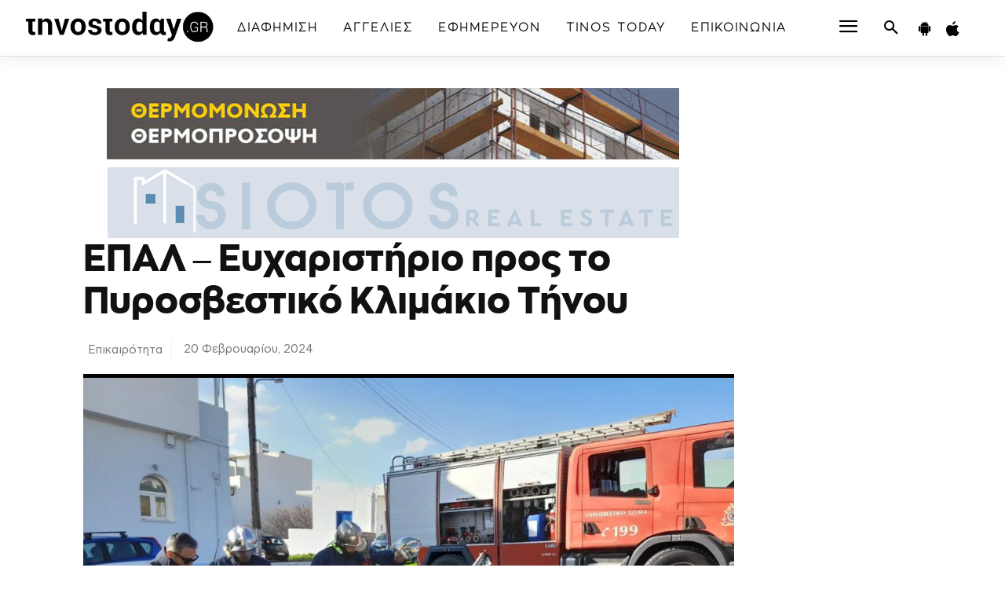

--- FILE ---
content_type: text/html; charset=utf-8
request_url: https://www.google.com/recaptcha/api2/aframe
body_size: 268
content:
<!DOCTYPE HTML><html><head><meta http-equiv="content-type" content="text/html; charset=UTF-8"></head><body><script nonce="eWf2onADhWj_V80Z6JjIgA">/** Anti-fraud and anti-abuse applications only. See google.com/recaptcha */ try{var clients={'sodar':'https://pagead2.googlesyndication.com/pagead/sodar?'};window.addEventListener("message",function(a){try{if(a.source===window.parent){var b=JSON.parse(a.data);var c=clients[b['id']];if(c){var d=document.createElement('img');d.src=c+b['params']+'&rc='+(localStorage.getItem("rc::a")?sessionStorage.getItem("rc::b"):"");window.document.body.appendChild(d);sessionStorage.setItem("rc::e",parseInt(sessionStorage.getItem("rc::e")||0)+1);localStorage.setItem("rc::h",'1768913523463');}}}catch(b){}});window.parent.postMessage("_grecaptcha_ready", "*");}catch(b){}</script></body></html>